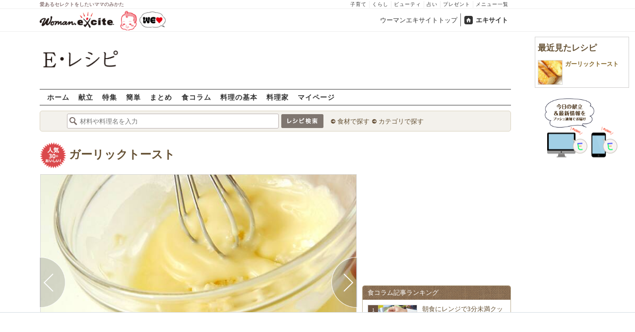

--- FILE ---
content_type: text/html; charset=UTF-8
request_url: https://erecipe.woman.excite.co.jp/detail/process/9004ccddba0ff79ecf5fe9cd603fc5e4/1/
body_size: 16086
content:
<!DOCTYPE html PUBLIC "-//W3C//DTD XHTML 1.0 Transitional//EN" "http://www.w3.org/TR/xhtml1/DTD/xhtml1-transitional.dtd">
<html xmlns="http://www.w3.org/1999/xhtml" xml:lang="ja" lang="ja" dir="ltr" xmlns:og="http://ogp.me/ns#" xmlns:fb="http://ogp.me/ns/fb#">
<head>
<link rel="preconnect" href="https://stats.g.doubleclick.net">
<link rel="preconnect" href="https://www.googletagmanager.com">
<link rel="preconnect" href="https://www.google.co.jp">
<link rel="preconnect" href="https://www.google.com">
<link rel="preconnect" href="https://analytics.google.com">
<link rel="preconnect" href="https://s.eximg.jp">
<link rel="preconnect" href="https://imgc.eximg.jp">
<link rel="preconnect" href="https://image.excite.co.jp">
<link rel="preconnect" href="https://flux-cdn.com">
<link rel="preconnect" href="https://www.googletagservices.com">
<meta name="google-site-verification" content="V7by7hcwM4fu5AcYgTDt9_fq2EihTK9dYWayTLEoVzQ" />
<meta name="viewport" content="width=device-width, initial-scale=1, viewport-fit=cover" />
<meta name="y_key" content="3ae18c7f723aee62">
<meta name="verify-v1" content="E6m2/JdTcAsWbl/Rs6LcHA+4NG2iKwN6s5MPvITMN+M=" />
<meta http-equiv="Content-Type" content="text/html; charset=UTF-8" />
<title>ガーリックトーストの作り方（下準備1）/2003.04.14公開のレシピです。 - E・レシピ</title>
<meta name="description" content="ガーリックトーストの作り方詳細ページです（下準備1）。[洋食/ピザ・サンドイッチ]2003.04.14公開のレシピです。" />
<meta name="keywords" content="ガーリックトースト,フランスパン,作り方,レシピ,簡単,おいしい,E・レシピ" />
<meta name="referrer" content="unsafe-url">
<meta property="fb:app_id" content="181133748713176">
<meta property="fb:pages" content="180154608775002" />
<meta name="p:domain_verify" content="07b2bf0e60cd291657fd0c8c80b08bf9" />
<link media="screen" href="https://image.excite.co.jp/jp/erecipe/css/main.min.css?1751966750" rel="stylesheet" type="text/css">
<link media="screen" href="//image.excite.co.jp/jp/erecipe/css/jquery-ui-1.10.3.custom.min.css" rel="stylesheet" type="text/css">
<link rel="manifest" href="/manifest.json"/>
<script async type="text/javascript" src="/app.js?1751966750"></script>
<script>
var googletag = googletag || {};
googletag.cmd = googletag.cmd || [];
</script>
<script src="https://image.excite.co.jp/jp/ox/gpt/display/pc/erecipe/pc_erecipe_interstitial.js"></script>
<script src="//image.excite.co.jp/jp/ox/gpt/pc_erecipe.js"></script>
<link rel="stylesheet" href="https://image.excite.co.jp/jp/ox/gpt/erecipe.css">
<script type="text/javascript">
                    var bear_loading = new Array("loading", "<img src=https://image.excite.co.jp/jp/erecipe/bear/image/loading.gif>");
                    var bear_sign = new Array("<span style='color:red; font-size:10px'>*</span>");
                </script>
<link rel="shortcut icon" href="https://image.excite.co.jp/jp/recipe/pc/favicon/favicon.ico" />
<link rel="alternate" media="only screen and (max-width: 640px)" href="https://erecipe.woman.excite.co.jp/sp/detail/process/9004ccddba0ff79ecf5fe9cd603fc5e4/1/" />
<style type="text/css">
.ad-aside-billboard,
.ad-aside-rectangle {
margin: 10px 0;
text-align: center;
display: flex;
justify-content: space-evenly;
align-items: center;
}
.ad-aside-billboard {
height: 180px;
min-height: 180px;
}
.ad-aside-rectangle {
min-height: 280px;
}
.ad-aside_other_infeed {
min-height: 102px;
margin-bottom: 20px;
}
.ad-aside_newrecipe_infeed,
.ad-aside_newcolumn_infeed {
display: flex;
align-items: center;
min-height: 84px;
background: url(https://s.eximg.jp/woman/jp/woman/img/common/noad.png) center center/15% auto no-repeat;
}
.ad-aside_newrecipe_infeed > div,
.ad-aside_newcolumn_infeed > div {
width: 100%;
}
.ad-aside_newcolumn_infeed,
.ad-aside_newrecipe_infeed {
margin-bottom: var(--def-space);
}
.gpt_pc_erecipe_mainecolumn_rec_wrap {
display: flex;
justify-content: space-evenly;
width: 100%;
}
#gpt_pc_erecipe_overlay {
display: none;
position: fixed;
bottom: 0;
left: 0;
right: 0;
z-index: 100;
overflow: hidden;
background-color: #fff;
border-top: 1px solid #d6dee5;
width: 100%;
height: 90px;
}
#aniBox {
max-height: 280px;
}
</style>
<link rel="canonical" href="https://erecipe.woman.excite.co.jp/detail/process/9004ccddba0ff79ecf5fe9cd603fc5e4/1/" />
<meta name="robots" content="noindex,nofollow" />
<script>(function(w,d,s,l,i){w[l]=w[l]||[];w[l].push({'gtm.start':
new Date().getTime(),event:'gtm.js'});var f=d.getElementsByTagName(s)[0],
j=d.createElement(s),dl=l!='dataLayer'?'&l='+l:'';j.async=true;j.src=
'https://www.googletagmanager.com/gtm.js?id='+i+dl;f.parentNode.insertBefore(j,f);
})(window,document,'script','dataLayer','GTM-T6RBMCD');</script>
<script async src="https://www.googletagmanager.com/gtag/js?id=G-EMKETDG1HE"></script>
<script>
window.dataLayer = window.dataLayer || [];
function gtag(){dataLayer.push(arguments);}
gtag('js', new Date());
var ga4Params = {
'user_status': 'Eレシピ/未ログイン',
};
var pathnameMatch = location.pathname.match('^(?:\/sp)?(/[a-zA-Z\-_]*/)');
ga4Params.content_group = pathnameMatch !== null && pathnameMatch[1] !== null ? pathnameMatch[1] : '/';
gtag('config', 'G-EMKETDG1HE', ga4Params);
var sendEvent = function (category, action, label) {
gtag('event', action, {'event_category': category, 'event_label': label});
};
var logEvent = function (eventName, eventParams) {
gtag('event', eventName, eventParams);
};
var sendImpression = function (category, action, label) {
if (category === undefined || action === undefined || label === undefined) {
return;
}
gtag('event', action, {'event_category': category, 'event_label': label, 'non_interaction': true});
};
</script>
</head>
<body>
<noscript><iframe src="https://www.googletagmanager.com/ns.html?id=GTM-T6RBMCD"
height="0" width="0" style="display:none;visibility:hidden"></iframe></noscript>
<!--wrap-->
<div id="wrap">
<div id="headerwrapper">
<div id="header_line">
<div class="header_inner_width">
<span>愛あるセレクトをしたいママのみかた</span>
<ul id="service_link">
<li><a href="https://woman.excite.co.jp/child/" onclick="sendEvent('PC_Header', 'Upperlinks', '子育て');">子育て</a></li>
<li><a href="https://woman.excite.co.jp/lifestyle/" onclick="sendEvent('PC_Header', 'Upperlinks', 'くらし');">くらし</a></li>
<li><a href="https://woman.excite.co.jp/beauty/" onclick="sendEvent('PC_Header', 'Upperlinks', 'ビューティ');">ビューティ</a></li>
<li><a href="https://fortune.woman.excite.co.jp" onclick="sendEvent('PC_Header', 'Upperlinks', '占い');">占い</a></li>
<li><a href="https://woman.excite.co.jp/present/" onclick="sendEvent('PC_Header', 'Upperlinks', 'プレゼント');">プレゼント</a></li>
<li><a href="https://woman.excite.co.jp/sitemap/" onclick="sendEvent('PC_Header', 'Upperlinks', 'メニュー一覧');">メニュー一覧</a></li>
</ul>
</div>
</div>
<div id="header">
<div id="common_header">
<a href="https://woman.excite.co.jp/" id="logo"><img src="//image.excite.co.jp/jp/woman/110829/header/header_logo_content.gif" alt="ウーマンエキサイト - woman.excite -" width="150" border="0" class=""></a><a href="https://woman.excite.co.jp/welovebaby/" style="display:block;position:absolute;left:160px;top:3px" onclick="sendEvent('PC_Header', 'WeLove_Logo', 'Link');"><img src="//s.eximg.jp/woman/jp/welove/img/welove_link.png" alt="「WEラブ赤ちゃん」プロジェクト" height="40px"></a>
<ul id="exControl">
<li><a href="https://woman.excite.co.jp/">ウーマンエキサイトトップ</a></li>
<li class="home"><a href="https://www.excite.co.jp">エキサイト</a></li>
</ul>
</div>
</div>
</div>            </div>
<div id="subservicelogo_wrap">
<a href="/" class="serviceLogo"><img src="https://image.excite.co.jp/jp/erecipe/erecipe_2016.png" alt="Ｅ・レシピ" height="34" /></a>
<div class="fR">
<div id="gpt_pc_erecipe_banner">
</div>
</div>
</div>
<div id="subnavi" class="ovH">
<ul>
<li><a href="/" >ホーム</a></li>
<li>
<a href="/menu/" >献立</a>
</li>
<li>
<a href="/features/" >特集</a>
</li>
<li>
<a href="/easy/" >簡単</a>
</li>
<li>
<a href="/matome/" >まとめ</a>
</li>
<li>
<a href="/article/" >食コラム</a>
</li>
<li>
<a href="/basic/" >料理の基本</a>
</li>
<li>
<a href="/profile/" >料理家</a>
</li>
<li>
<a href="/my/" >マイページ</a>
</li>
</ul>
</div>
<!--search_sub-->
<div id="search_sub_wrap">
<div id="search_sub" >
<div class="srcbox">
<div class="fL">
<form action="/search/" method="get" name="headerForm" onSubmit="return searchRecipeHeaderForm(document.headerForm, document.form);">
<input type="text" id="header_search_word" name="word"  placeholder="材料や料理名を入力" class="search_word" autocomplete="off">
<input name="submit" value="レシピ検索" type="image" src="https://image.excite.co.jp/jp/erecipe/search_btn_amu.png" />
</form>
</div>
<div class="fL">
<ul id="sch_inner">
<li><a href="/food/" onclick="sendEvent('common', 'searchbox', 'material');">食材で探す</a></li>
<li><a href="/category/" onclick="sendEvent('common', 'searchbox', 'conditions');">カテゴリで探す</a></li>
</ul>
</div>
</div>
</div>
</div>
<div id="content">
<div id="main">
<div id="recipe_detail">
<div id="detail-process-title">
<div class="detail-title__oishiilevel">
<span id="oishii500" class="oishiilv ov500 fl sprite mR5" style="display: none;">殿堂 500+ おいしい！</span>
<span id="oishii100" class="oishiilv ov100 fl sprite mR5" style="display: none;">絶品 100+ おいしい！</span>
<span id="oishii30"  class="oishiilv ov30  fl sprite mR5" style="display: block;">人気 30+ おいしい！</span>
<span id="oishii10"  class="oishiilv ov10  fl sprite mR5" style="display: none;">太鼓判 10+ おいしい！</span>
</div>
<h1 class="detail-title__title"><a href="/detail/9004ccddba0ff79ecf5fe9cd603fc5e4.html" onclick="sendEvent('Pc_Detail_Process', 'back_recipe_detail_title', '9004ccddba0ff79ecf5fe9cd603fc5e4');">ガーリックトースト</a></h1>
</div>
<div id="view" class="tac posrltv">
<img src="https://imgc.eximg.jp/i=https%253A%252F%252Fimage.excite.co.jp%252Fjp%252Ferecipe%252Frecipe_thumb%252F9%252F0%252F9004ccddba0ff79ecf5fe9cd603fc5e4%252Fprocess%252F0%252F1%252F1%252Fh%252F600%252Febb638cb390ac5bdf1d40c964aaf8ec0.jpeg&small=638&quality=70&type=jpeg" alt="ガーリックトーストの作り方の手順1" class="recipeimg" width="638">
<div class="mT10 clear Mdoverlaynavi">
<a href="/detail/process/9004ccddba0ff79ecf5fe9cd603fc5e4/"
onclick="sendEvent('Pc_Detail_Process', 'previous_process', '9004ccddba0ff79ecf5fe9cd603fc5e4-1');"
class="mdfprev mdfcntbtn sprite">
</a>
<a href="/detail/process/9004ccddba0ff79ecf5fe9cd603fc5e4/2/"
onclick="sendEvent('Pc_Detail_Process', 'next_process', '9004ccddba0ff79ecf5fe9cd603fc5e4-1');"
class="mdfnext mdfcntbtn sprite">
</a>
</div>
</div>
<div id="instrListBox" class="brdrbox mT10">
<div class="bigger remark mB5">下準備1</div>
<div class="big mB10">＜ガーリックバター＞を作る。バターは常温に出して柔らかくし、おろしニンニクをよく混ぜ合わせる。</div>
</div>
<div class="mT10">
<div class="dispinbl posrltv brdrbox mdfprocess_navi">
<a href="/detail/process/9004ccddba0ff79ecf5fe9cd603fc5e4/"
onclick="sendEvent('Pc_Detail_Process', 'thumbnail', '9004ccddba0ff79ecf5fe9cd603fc5e4');">
<img src="https://imgc.eximg.jp/i=https%253A%252F%252Fimage.excite.co.jp%252Fjp%252Ferecipe%252Frecipe_thumb%252F9%252F0%252F9004ccddba0ff79ecf5fe9cd603fc5e4%252Fh%252F600%252F93132d324895ee94ce276ef522c9f664.jpeg&small=100&quality=70&type=jpeg"
alt="ガーリックトーストの作り方の手順"
class="inline">
</div>
<div class="dispinbl posrltv currentProcessLabelBorder mdfprocess_navi">
<a href="/detail/process/9004ccddba0ff79ecf5fe9cd603fc5e4/1/"
onclick="sendEvent('Pc_Detail_Process', 'thumbnail', '9004ccddba0ff79ecf5fe9cd603fc5e4-1');">
<img src="https://imgc.eximg.jp/i=https%253A%252F%252Fimage.excite.co.jp%252Fjp%252Ferecipe%252Frecipe_thumb%252F9%252F0%252F9004ccddba0ff79ecf5fe9cd603fc5e4%252Fprocess%252F0%252F1%252F1%252Fh%252F600%252Febb638cb390ac5bdf1d40c964aaf8ec0.jpeg&small=100&quality=70&type=jpeg"
alt="ガーリックトーストの作り方の手順1"
class="inline">
<span class="Mdcontentslabel onthmb currentProcessLabel">1</span>
</a>
</div>
<div class="dispinbl posrltv brdrbox mdfprocess_navi">
<a href="/detail/process/9004ccddba0ff79ecf5fe9cd603fc5e4/2/"
onclick="sendEvent('Pc_Detail_Process', 'thumbnail', '9004ccddba0ff79ecf5fe9cd603fc5e4-2');">
<img src="https://imgc.eximg.jp/i=https%253A%252F%252Fimage.excite.co.jp%252Fjp%252Ferecipe%252Fprocess_noimage.png&small=110&quality=70&type=png" alt="No Image" class="inline" height="65">
<span class="Mdcontentslabel onthmb ">2</span>
</a>
</div>
<div class="dispinbl posrltv brdrbox mdfprocess_navi">
<a href="/detail/process/9004ccddba0ff79ecf5fe9cd603fc5e4/3/"
onclick="sendEvent('Pc_Detail_Process', 'thumbnail', '9004ccddba0ff79ecf5fe9cd603fc5e4-3');">
<img src="https://imgc.eximg.jp/i=https%253A%252F%252Fimage.excite.co.jp%252Fjp%252Ferecipe%252Frecipe_thumb%252F9%252F0%252F9004ccddba0ff79ecf5fe9cd603fc5e4%252Fprocess%252F1%252F1%252F1%252Fh%252F600%252Ffbed98d7359abd824081eb1e95e9ed93.jpeg&small=100&quality=70&type=jpeg"
alt="ガーリックトーストの作り方の手順3"
class="inline">
<span class="Mdcontentslabel onthmb ">3</span>
</a>
</div>
</div>
<a href="/detail/9004ccddba0ff79ecf5fe9cd603fc5e4.html" onclick="sendEvent('Pc_Detail_Process', 'back_recipe_detail', '9004ccddba0ff79ecf5fe9cd603fc5e4');" class="mT10 tintbtn mB10">
レシピ詳細に戻る
</a>
<div class="brdrbox mT10">
<h3 class="bigger mT10 mL10 remark">関連キーワードからレシピを探す</h3>
<ul class="p10">
<li class="dispin reverse">
<a href="/food/cereal/p_cereal/792/"
onclick="sendEvent('detail', 'relatedkeyword', 'フランスパン');"
class="mR10">
フランスパン
</a>
</li>
<li class="dispin reverse">
<a href="/food/egg_milk/dairy_products/497/"
onclick="sendEvent('detail', 'relatedkeyword', 'バター');"
class="mR10">
バター
</a>
</li>
<li class="dispin reverse">
<a href="/food/vegetable/yasai/170/"
onclick="sendEvent('detail', 'relatedkeyword', 'ニンニク');"
class="mR10">
ニンニク
</a>
</li>
</ul>
</div>
<div class="brdrbox mT10 pB10">
<h3 class="bigger mT10 mL10 remark">「ガーリックトースト」の関連レシピ</h3>
<ul class="tilelist col5 pT10">
<li>
<a href="/detail/098beeca764c89914f93887ae8aeebf0.html" onclick="sendEvent('Pc_Detail_Process', 'relatedleft', 'ガーリックトースト');" class="recipename">
<span class="thmbwrap dispbl recipeimg mB5">
<img class="lazy" src="https://image.excite.co.jp/jp/erecipe/place-hold.gif" data-src="https://image.excite.co.jp/feed/erecipe/recipe/0/9/098beeca764c89914f93887ae8aeebf0/180/7ba132d060c3dff1587a6ef59a773a7c.jpeg" alt="ガーリックトースト" border="0">
</span>
ガーリックトースト
</a>
</li>
<li>
<a href="/detail/09e6e8635a8d7a125752deb132b3f78e.html" onclick="sendEvent('Pc_Detail_Process', 'relatedleft', 'ガーリックトースト');" class="recipename">
<span class="thmbwrap dispbl recipeimg mB5">
<img class="lazy" src="https://image.excite.co.jp/jp/erecipe/place-hold.gif" data-src="https://image.excite.co.jp/feed/erecipe/recipe/0/9/09e6e8635a8d7a125752deb132b3f78e/180/f582d905bec872f58f0278a2fd4d15d8.jpeg" alt="ガーリックトースト" border="0">
</span>
ガーリックトースト
</a>
</li>
<li>
<a href="/detail/0b8fc79f09bc456d9d2bdd24e2e97669.html" onclick="sendEvent('Pc_Detail_Process', 'relatedleft', 'ガーリックトースト');" class="recipename">
<span class="thmbwrap dispbl recipeimg mB5">
<img class="lazy" src="https://image.excite.co.jp/jp/erecipe/place-hold.gif" data-src="https://image.excite.co.jp/feed/erecipe/recipe/0/b/0b8fc79f09bc456d9d2bdd24e2e97669/180/b91840d8280df1819dc7f6a8ea87def7.jpeg" alt="ガーリックトースト" border="0">
</span>
ガーリックトースト
</a>
</li>
<li>
<a href="/detail/0df11d7f0bb930344aecdb28cb861afa.html" onclick="sendEvent('Pc_Detail_Process', 'relatedleft', 'ガーリックトースト');" class="recipename">
<span class="thmbwrap dispbl recipeimg mB5">
<img class="lazy" src="https://image.excite.co.jp/jp/erecipe/place-hold.gif" data-src="https://image.excite.co.jp/feed/erecipe/recipe/0/d/0df11d7f0bb930344aecdb28cb861afa/180/1a2f711a6cb3211b57e5691796f449b0.jpeg" alt="ガーリックトースト" border="0">
</span>
ガーリックトースト
</a>
</li>
<li>
<a href="/detail/177c341a5022565798de58fa0d725ba4.html" onclick="sendEvent('Pc_Detail_Process', 'relatedleft', 'ガーリックトースト');" class="recipename">
<span class="thmbwrap dispbl recipeimg mB5">
<img class="lazy" src="https://image.excite.co.jp/jp/erecipe/place-hold.gif" data-src="https://image.excite.co.jp/feed/erecipe/recipe/1/7/177c341a5022565798de58fa0d725ba4/180/1504bde36b6e66e8b74d8e64af463ee6.jpeg" alt="ガーリックトースト" border="0">
</span>
ガーリックトースト
</a>
</li>
</ul>
</div>
<div class="brdrbox mT10 pB10 ovH">
<div class="bigger mT10 mL10 remark">「フランスパン」を使ったその他のレシピ</div>
<ul class="tilelist col5 pT10">
<li>
<a href="/detail/27d688b3e854e1ec574a9cbc572a7440.html" onclick="sendEvent('Pc_Detail_Process', 'relatedleft_main_material_recipe', 'きのことウインナーのアヒージョ');" class="recipename">
<span class="thmbwrap dispbl recipeimg mB5">
<img class="lazy" src="https://image.excite.co.jp/jp/erecipe/place-hold.gif" data-src="https://imgc.eximg.jp/i=https%253A%252F%252Fimage.excite.co.jp%252Fjp%252Ferecipe%252Frecipe_thumb%252F2%252F7%252F27d688b3e854e1ec574a9cbc572a7440%252Fh%252F600%252F6fcd1166c901ed90c10f3bc0ad2beb45.jpeg&small=200&quality=70&type=jpeg" alt="きのことウインナーのアヒージョ" border="0">
</span>
きのことウインナーのアヒージョ
</a>
</li>
<li>
<a href="/detail/51f5878b54c521bbfea747a0b9f40745.html" onclick="sendEvent('Pc_Detail_Process', 'relatedleft_main_material_recipe', 'フランスパンをおしゃれにアレンジ 簡単朝食プレート by金丸 利恵さん');" class="recipename">
<span class="thmbwrap dispbl recipeimg mB5">
<img class="lazy" src="https://image.excite.co.jp/jp/erecipe/place-hold.gif" data-src="https://imgc.eximg.jp/i=https%253A%252F%252Fimage.excite.co.jp%252Fjp%252Ferecipe%252Frecipe_thumb%252F5%252F1%252F51f5878b54c521bbfea747a0b9f40745%252Fh%252F800%252Fc9ef609b14e7d99d2092311fc5119079.jpeg&small=200&quality=70&type=jpeg" alt="フランスパンをおしゃれにアレンジ 簡単朝食プレート by金丸 利恵さん" border="0">
</span>
フランスパンをおしゃれにアレンジ 簡単朝食プレート by金丸 利恵さん
</a>
</li>
<li>
<a href="/detail/e313419c8748926d50af2bd238a204b5.html" onclick="sendEvent('Pc_Detail_Process', 'relatedleft_main_material_recipe', '炒めキャベツのオープンサンド');" class="recipename">
<span class="thmbwrap dispbl recipeimg mB5">
<img class="lazy" src="https://image.excite.co.jp/jp/erecipe/place-hold.gif" data-src="https://imgc.eximg.jp/i=https%253A%252F%252Fimage.excite.co.jp%252Fjp%252Ferecipe%252Frecipe_thumb%252Fe%252F3%252Fe313419c8748926d50af2bd238a204b5%252Fh%252F800%252F73594ac5e96a729f21c201fa0967f12a.jpeg&small=200&quality=70&type=jpeg" alt="炒めキャベツのオープンサンド" border="0">
</span>
炒めキャベツのオープンサンド
</a>
</li>
<li>
<a href="/detail/68bcbe92ee75465dc1e04ad0b1f0a72d.html" onclick="sendEvent('Pc_Detail_Process', 'relatedleft_main_material_recipe', 'トマトオニオンスープ');" class="recipename">
<span class="thmbwrap dispbl recipeimg mB5">
<img class="lazy" src="https://image.excite.co.jp/jp/erecipe/place-hold.gif" data-src="https://imgc.eximg.jp/i=https%253A%252F%252Fimage.excite.co.jp%252Fjp%252Ferecipe%252Frecipe_thumb%252F6%252F8%252F68bcbe92ee75465dc1e04ad0b1f0a72d%252Fh%252F800%252F2a803fd4f5a17dcd42b255e2f33d01ea.jpeg&small=200&quality=70&type=jpeg" alt="トマトオニオンスープ" border="0">
</span>
トマトオニオンスープ
</a>
</li>
<li>
<a href="/detail/e916288cbab74230b92487ffcc3bf9a9.html" onclick="sendEvent('Pc_Detail_Process', 'relatedleft_main_material_recipe', 'しょうゆガーリックトースト');" class="recipename">
<span class="thmbwrap dispbl recipeimg mB5">
<img class="lazy" src="https://image.excite.co.jp/jp/erecipe/place-hold.gif" data-src="https://imgc.eximg.jp/i=https%253A%252F%252Fimage.excite.co.jp%252Fjp%252Ferecipe%252Frecipe_thumb%252Fe%252F9%252Fe916288cbab74230b92487ffcc3bf9a9%252Fh%252F800%252F59250deec469a6902dec4ea9cb736d24.jpeg&small=200&quality=70&type=jpeg" alt="しょうゆガーリックトースト" border="0">
</span>
しょうゆガーリックトースト
</a>
</li>
<li>
<a href="/detail/ab0eba178dc3e4f194cb1b38539b50f2.html" onclick="sendEvent('Pc_Detail_Process', 'relatedleft_main_material_recipe', 'サツマイモ入りココナッツカレー');" class="recipename">
<span class="thmbwrap dispbl recipeimg mB5">
<img class="lazy" src="https://image.excite.co.jp/jp/erecipe/place-hold.gif" data-src="https://imgc.eximg.jp/i=https%253A%252F%252Fimage.excite.co.jp%252Fjp%252Ferecipe%252Frecipe_thumb%252Fa%252Fb%252Fab0eba178dc3e4f194cb1b38539b50f2%252Fh%252F800%252Fe1f8bfe7e9ec9ad9a897e067cbc0bcb9.jpeg&small=200&quality=70&type=jpeg" alt="サツマイモ入りココナッツカレー" border="0">
</span>
サツマイモ入りココナッツカレー
</a>
</li>
<li>
<a href="/detail/b2d162167ef078a51d2329313eaa65b1.html" onclick="sendEvent('Pc_Detail_Process', 'relatedleft_main_material_recipe', 'カキとキノコのホイル焼きの献立');" class="recipename">
<span class="thmbwrap dispbl recipeimg mB5">
<img class="lazy" src="https://image.excite.co.jp/jp/erecipe/place-hold.gif" data-src="https://imgc.eximg.jp/i=https%253A%252F%252Fimage.excite.co.jp%252Fjp%252Ferecipe%252Frecipe_thumb%252Fb%252F2%252Fb2d162167ef078a51d2329313eaa65b1%252Fh%252F800%252Fdc356b6e4c95d84a201b0894ec47feda.jpeg&small=200&quality=70&type=jpeg" alt="カキとキノコのホイル焼きの献立" border="0">
</span>
カキとキノコのホイル焼きの献立
</a>
</li>
<li>
<a href="/detail/8f6fc845731cbc284f1bf02d79bda970.html" onclick="sendEvent('Pc_Detail_Process', 'relatedleft_main_material_recipe', 'フランスパンピザ');" class="recipename">
<span class="thmbwrap dispbl recipeimg mB5">
<img class="lazy" src="https://image.excite.co.jp/jp/erecipe/place-hold.gif" data-src="https://imgc.eximg.jp/i=https%253A%252F%252Fimage.excite.co.jp%252Fjp%252Ferecipe%252Frecipe_thumb%252F8%252Ff%252F8f6fc845731cbc284f1bf02d79bda970%252Fh%252F800%252F2a9e42b785c1980965ce29b76c43f5e8.jpeg&small=200&quality=70&type=jpeg" alt="フランスパンピザ" border="0">
</span>
フランスパンピザ
</a>
</li>
<li>
<a href="/detail/c29e8ffcc2add44e0aac25bd2142dd4a.html" onclick="sendEvent('Pc_Detail_Process', 'relatedleft_main_material_recipe', 'キャラメルラスク');" class="recipename">
<span class="thmbwrap dispbl recipeimg mB5">
<img class="lazy" src="https://image.excite.co.jp/jp/erecipe/place-hold.gif" data-src="https://imgc.eximg.jp/i=https%253A%252F%252Fimage.excite.co.jp%252Fjp%252Ferecipe%252Frecipe_thumb%252Fc%252F2%252Fc29e8ffcc2add44e0aac25bd2142dd4a%252Fh%252F800%252F75b4e208ecec066fee8967f03de47a0b.jpeg&small=200&quality=70&type=jpeg" alt="キャラメルラスク" border="0">
</span>
キャラメルラスク
</a>
</li>
<li>
<a href="/detail/1cf7564af5bce11aa02a57551650bf73.html" onclick="sendEvent('Pc_Detail_Process', 'relatedleft_main_material_recipe', '鶏肉のプチトマト煮込みの献立');" class="recipename">
<span class="thmbwrap dispbl recipeimg mB5">
<img class="lazy" src="https://image.excite.co.jp/jp/erecipe/place-hold.gif" data-src="https://imgc.eximg.jp/i=https%253A%252F%252Fimage.excite.co.jp%252Fjp%252Ferecipe%252Frecipe_thumb%252F1%252Fc%252F1cf7564af5bce11aa02a57551650bf73%252Fh%252F800%252Fc1c598b9497517b54b29ca9fba0b3e00.jpeg&small=200&quality=70&type=jpeg" alt="鶏肉のプチトマト煮込みの献立" border="0">
</span>
鶏肉のプチトマト煮込みの献立
</a>
</li>
</ul>
<a href="/food/cereal/p_cereal/792/" class="fR mark mT10 mR10 mB10" onclick="sendEvent('Pc_Detail_Process', 'relation_new_main_material_recipe_more');">もっと見る</a>
</div>
<div class="mT10">
<div class="ad-aside-rectangle">
<div id="gpt_pc_erecipe_footer_left"></div>
<div id="gpt_pc_erecipe_footer_right"></div>
</div>
</div>
<div class="recentRecipes brdrbox mT10 pB10 ovH">
<div class="bigger mT10 mL10 remark">最近見たレシピ</div>
<ul class="tilelist col5 pT10"></ul>
<a href="/my/recent/" class="fR mark mT10 mR10 mB10">最近見たレシピの一覧</a>
</div>
<script>
var recent = new Object();
recent.recipeId = '9004ccddba0ff79ecf5fe9cd603fc5e4';
recent.recipeName = 'ガーリックトースト';
recent.recipeImage = '/recipe_thumb/9/0/9004ccddba0ff79ecf5fe9cd603fc5e4/h/600/93132d324895ee94ce276ef522c9f664.jpeg';
recent.maxNum = 10;
recent.type = 'list';
</script>
<!--Zone : Excite - JP - PB - Nativetag Recipe - 600x200 (486814)-->
<script type='text/javascript' src='//static.criteo.net/js/ld/publishertag.js'></script>
<div id='crt-486814'></div>
<script type='text/javascript'>
   var crt_486814_layout = {"version":"1.0","configuration":{"rowCount":1,"columnCount":5,"border":{"top":0,"left":0,"bottom":0,"right":0},"borderColor":"#CCCCCC","rowSeparatorsHeight":1,"columnSeparatorsWidth":0,"spacing":6,"padding":{"top":1,"left":1,"bottom":1,"right":1},"productSection":{"imagePosition":"Top","imageSize":50,"imageMargin":{"top":1,"left":1,"bottom":1,"right":1},"textSection":{"title":{"fontSize":14,"alignment":"Left","fontFamily":["Arial","Verdana"],"normal":{"color":"#000000","bold":true,"italic":false,"underlined":false},"onHover":{"color":"#000000","bold":true,"italic":false,"underlined":false},"margin":{"top":1,"left":1,"bottom":1,"right":1}},"cta":{"fontSize":15,"alignment":"Center","fontFamily":["Verdana"],"normal":{"color":"#000000","bold":false,"italic":false,"underlined":false},"onHover":{"color":"#000000","bold":true,"italic":false,"underlined":false},"margin":{"top":1,"left":1,"bottom":1,"right":1}}},"backgroundColor":"#FFFFFF","padding":{"top":1,"left":1,"bottom":1,"right":1}},"runningElement":{"runningType":"Footer","runningBorder":{"top":0,"left":0,"bottom":0,"right":0},"height":14,"backgroundColor":"#FFFFFF","content":{"fontSize":10,"alignment":"Left","fontFamily":["Verdana"],"normal":{"color":"#000000","bold":false,"italic":false,"underlined":false},"onHover":{"color":"#000000","bold":false,"italic":false,"underlined":false},"margin":{"top":1,"left":0,"bottom":1,"right":1}},"staticText":""}}};
Criteo.DisplayAd(
   {'zoneid' : 486814,
    'containerid' : 'crt-486814',
    'layout' : crt_486814_layout,
   'passbackCode' : function(){
   document.getElementById('crt-486814').style.display = 'none'; }
    });
</script>
</div>
</div>
<!-- 右カラム-->
<div id="sub">
<div class="ad01" >
<div class="ad-aside-rectangle">
<div id="gpt_pc_erecipe_1st_rectangle">
</div>
</div>
</div>
<div class="relate mT10 mB10">
<div class="brown_header">食コラム記事ランキング</div>
<ul class="thmblist">
<li class="rcpnm">
<a href="/article/AngersWeb_c26011603/" class="imgBox">
<div class="thmbwrap posrltv">
<img class="lazy recipeimg" src="https://image.excite.co.jp/jp/erecipe/place-hold.gif"
data-src="https://imgc.eximg.jp/i=https%253A%252F%252Fs.eximg.jp%252Fexpub%252Ffeed%252FAngersWeb%252F2026%252FAngersWeb_c26011603%252FAngersWeb_c26011603_cd616ff43cdfe83620bc_1.jpg&small=115&quality=70&type=jpg" alt="朝食にレンジで3分未満クッキング！忙しい朝もパパッと作れる簡単ホットサンド[PR]" width="115">
<span class="rankingbadge posabsl">1</span>
</div>
朝食にレンジで3分未満クッキング！忙しい朝もパパッと作れる簡単ホット…            </a>
</li>
<li class="rcpnm">
<a href="/article/Woman_erecipe_menu-2026-01-19/" class="imgBox">
<div class="thmbwrap posrltv">
<img class="lazy recipeimg" src="https://image.excite.co.jp/jp/erecipe/place-hold.gif"
data-src="https://imgc.eximg.jp/i=https%253A%252F%252Fs.eximg.jp%252Fexpub%252Ffeed%252FWoman_erecipe%252F2026%252FWoman_erecipe_menu-2026-01-19%252FWoman_erecipe_menu-2026-01-19_686eb2d9c63ef7643c8f_1.jpeg&small=115&quality=70&type=jpeg" alt="【今日の献立】2026年1月19日(月)「ピェンロー鍋」" width="115">
<span class="rankingbadge posabsl">2</span>
</div>
【今日の献立】2026年1月19日(月)「ピェンロー鍋」            </a>
</li>
<li class="rcpnm">
<a href="/article/E1767700150459/" class="imgBox">
<div class="thmbwrap posrltv">
<img class="lazy recipeimg" src="https://image.excite.co.jp/jp/erecipe/place-hold.gif"
data-src="https://imgc.eximg.jp/i=https%253A%252F%252Fs.eximg.jp%252Fexpub%252Ffeed%252FORIGINAL%252F9999%252FE1767700150459%252F202601062101291.jpeg&small=115&quality=70&type=jpeg" alt="大根をおいしく使い切る！簡単な漬物レシピ8選〜作り置きで正月太りもやさしくリセット" width="115">
<span class="rankingbadge posabsl">3</span>
</div>
大根をおいしく使い切る！簡単な漬物レシピ8選〜作り置きで正月太りもや…            </a>
</li>
<li class="rcpnm">
<a href="/article/E1761562658459/" class="imgBox">
<div class="thmbwrap posrltv">
<img class="lazy recipeimg" src="https://image.excite.co.jp/jp/erecipe/place-hold.gif"
data-src="https://imgc.eximg.jp/i=https%253A%252F%252Fs.eximg.jp%252Fexpub%252Ffeed%252FORIGINAL%252F9999%252FE1761562658459%252F20251104093411001.jpg&small=115&quality=70&type=jpg" alt="「これなら食べられる！」春菊が主役の簡単レシピ8選〜15分以内の調理で忙しい日も大助かり！" width="115">
<span class="rankingbadge posabsl">4</span>
</div>
「これなら食べられる！」春菊が主役の簡単レシピ8選〜15分以内の調理…            </a>
</li>
<li class="rcpnm">
<a href="/article/E1768294890479/" class="imgBox">
<div class="thmbwrap posrltv">
<img class="lazy recipeimg" src="https://image.excite.co.jp/jp/erecipe/place-hold.gif"
data-src="https://imgc.eximg.jp/i=https%253A%252F%252Fs.eximg.jp%252Fexpub%252Ffeed%252FORIGINAL%252F9999%252FE1768294890479%252F20260114144636001.jpg&small=115&quality=70&type=jpg" alt="【今が食べどき】脂がのった寒ブリを堪能！人気レシピ3選＆「嫁ブリ」に見る食文化も深掘り" width="115">
<span class="rankingbadge posabsl">5</span>
</div>
【今が食べどき】脂がのった寒ブリを堪能！人気レシピ3選＆「嫁ブリ」に…            </a>
</li>
</ul>
</div>
<div class="mT10">
<div class="ad-aside-rectangle">
<div id="gpt_pc_erecipe_2nd_rectangle" class="ad-aside-rectangle">
</div>
</div>
</div>
<div class="relate mT10 mB10" style="height:320px;">
<div class="brown_header">最新のおいしい！</div>
<ul class="thmblist">
<div id="slider">
<li>
<a onclick="sendEvent('detail', 'timeline_oishii', 'オムそば');" href="/detail/9adb8c92c785cf36049f7898336b84bf.html" class="recipename">
<span class="thmbwrapright"><img class="lazy" src="https://image.excite.co.jp/jp/erecipe/place-hold.gif" data-src="https://imgc.eximg.jp/i=https%253A%252F%252Fimage.excite.co.jp%252Fjp%252Ferecipe%252Frecipe_thumb%252F9%252Fa%252F9adb8c92c785cf36049f7898336b84bf%252Fh%252F800%252F4f96cb004ea0d1ebca2e64a2eec6421c.jpeg&small=240&quality=70&type=jpeg" alt="オムそば" width="115"></span>
オムそば</a> がおいしい！<br />
<p class="smaller" style="color:#A0A0A0">
ゲストさん
13:07
</p>
</li>
<li>
<a onclick="sendEvent('detail', 'timeline_oishii', '白菜が余ったらコレ！とろとろ白菜のチーズ炒め');" href="/detail/fbe578687535cd37d3ed842a07eece4f.html" class="recipename">
<span class="thmbwrapright"><img class="lazy" src="https://image.excite.co.jp/jp/erecipe/place-hold.gif" data-src="https://imgc.eximg.jp/i=https%253A%252F%252Fimage.excite.co.jp%252Fjp%252Ferecipe%252Frecipe%252Ff%252Fb%252Ffbe578687535cd37d3ed842a07eece4f%252Fff68774553a44b4af72e804438ca7303.jpeg&small=240&quality=70&type=jpeg" alt="白菜が余ったらコレ！とろとろ白菜のチーズ炒め" width="115"></span>
白菜が余ったらコレ！とろとろ白菜のチーズ炒め</a> がおいしい！<br />
<p class="smaller" style="color:#A0A0A0">
ゲストさん
12:23
</p>
</li>
<li>
<a onclick="sendEvent('detail', 'timeline_oishii', '5分で簡単ニラ玉スープ ふわとろ感がおいしい by山下 和美さん');" href="/detail/027da8fdb219eb5c53db6143924da8ea.html" class="recipename">
<span class="thmbwrapright"><img class="lazy" src="https://image.excite.co.jp/jp/erecipe/place-hold.gif" data-src="https://imgc.eximg.jp/i=https%253A%252F%252Fimage.excite.co.jp%252Fjp%252Ferecipe%252Frecipe_thumb%252F0%252F2%252F027da8fdb219eb5c53db6143924da8ea%252Fh%252F800%252Fd948607fced7d0ec158613a13be8a06e.jpeg&small=240&quality=70&type=jpeg" alt="5分で簡単ニラ玉スープ ふわとろ感がおいしい by山下 和美さん" width="115"></span>
5分で簡単ニラ玉スープ ふわとろ感がおいしい by山下 和美さん</a> がおいしい！<br />
<p class="smaller" style="color:#A0A0A0">
ゲストさん
11:20
</p>
</li>
<li>
<a onclick="sendEvent('detail', 'timeline_oishii', 'ホウレン草の白和え');" href="/detail/92c9ebd5476d8c5cbe26643e831977d5.html" class="recipename">
<span class="thmbwrapright"><img class="lazy" src="https://image.excite.co.jp/jp/erecipe/place-hold.gif" data-src="https://imgc.eximg.jp/i=https%253A%252F%252Fimage.excite.co.jp%252Fjp%252Ferecipe%252Frecipe_thumb%252F9%252F2%252F92c9ebd5476d8c5cbe26643e831977d5%252Fh%252F800%252F40f30cd05852a2dbdddea49201d8b6dd.jpeg&small=240&quality=70&type=jpeg" alt="ホウレン草の白和え" width="115"></span>
ホウレン草の白和え</a> がおいしい！<br />
<p class="smaller" style="color:#A0A0A0">
ゲストさん
08:50
</p>
</li>
<li>
<a onclick="sendEvent('detail', 'timeline_oishii', '和スパイス香る卵サンド');" href="/detail/bf125074214aeaaa9e4964bc58a39a44.html" class="recipename">
<span class="thmbwrapright"><img class="lazy" src="https://image.excite.co.jp/jp/erecipe/place-hold.gif" data-src="https://imgc.eximg.jp/i=https%253A%252F%252Fimage.excite.co.jp%252Fjp%252Ferecipe%252Frecipe_thumb%252Fb%252Ff%252Fbf125074214aeaaa9e4964bc58a39a44%252Fh%252F800%252F5e9eacb709191da935f8e0816911fb10.jpeg&small=240&quality=70&type=jpeg" alt="和スパイス香る卵サンド" width="115"></span>
和スパイス香る卵サンド</a> がおいしい！<br />
<p class="smaller" style="color:#A0A0A0">
金ちゃんさん
08:44
</p>
</li>
<li>
<a onclick="sendEvent('detail', 'timeline_oishii', '牛肉のしぐれ煮');" href="/detail/cb037b1c7b6b36871131bfa480987204.html" class="recipename">
<span class="thmbwrapright"><img class="lazy" src="https://image.excite.co.jp/jp/erecipe/place-hold.gif" data-src="https://imgc.eximg.jp/i=https%253A%252F%252Fimage.excite.co.jp%252Fjp%252Ferecipe%252Frecipe%252Fc%252Fb%252Fcb037b1c7b6b36871131bfa480987204%252F66e15b85d4b726e37c7aa8f0c7898e0e.jpeg&small=240&quality=70&type=jpeg" alt="牛肉のしぐれ煮" width="115"></span>
牛肉のしぐれ煮</a> がおいしい！<br />
<p class="smaller" style="color:#A0A0A0">
ゲストさん
06:57
</p>
</li>
<li>
<a onclick="sendEvent('detail', 'timeline_oishii', 'オムそば');" href="/detail/9adb8c92c785cf36049f7898336b84bf.html" class="recipename">
<span class="thmbwrapright"><img class="lazy" src="https://image.excite.co.jp/jp/erecipe/place-hold.gif" data-src="https://imgc.eximg.jp/i=https%253A%252F%252Fimage.excite.co.jp%252Fjp%252Ferecipe%252Frecipe_thumb%252F9%252Fa%252F9adb8c92c785cf36049f7898336b84bf%252Fh%252F800%252F4f96cb004ea0d1ebca2e64a2eec6421c.jpeg&small=240&quality=70&type=jpeg" alt="オムそば" width="115"></span>
オムそば</a> がおいしい！<br />
<p class="smaller" style="color:#A0A0A0">
ドラえごんさん
04:44
</p>
</li>
<li>
<a onclick="sendEvent('detail', 'timeline_oishii', 'チーズポテト');" href="/detail/7ba2f506b1b60201313d4088b0c520f4.html" class="recipename">
<span class="thmbwrapright"><img class="lazy" src="https://image.excite.co.jp/jp/erecipe/place-hold.gif" data-src="https://imgc.eximg.jp/i=https%253A%252F%252Fimage.excite.co.jp%252Fjp%252Ferecipe%252Frecipe_thumb%252F7%252Fb%252F7ba2f506b1b60201313d4088b0c520f4%252Fh%252F800%252Fc52fa77a5b98acbe8af6537c19e88ef9.jpeg&small=240&quality=70&type=jpeg" alt="チーズポテト" width="115"></span>
チーズポテト</a> がおいしい！<br />
<p class="smaller" style="color:#A0A0A0">
ナガイさん
01:05
</p>
</li>
<li>
<a onclick="sendEvent('detail', 'timeline_oishii', 'チーズポテト');" href="/detail/7ba2f506b1b60201313d4088b0c520f4.html" class="recipename">
<span class="thmbwrapright"><img class="lazy" src="https://image.excite.co.jp/jp/erecipe/place-hold.gif" data-src="https://imgc.eximg.jp/i=https%253A%252F%252Fimage.excite.co.jp%252Fjp%252Ferecipe%252Frecipe_thumb%252F7%252Fb%252F7ba2f506b1b60201313d4088b0c520f4%252Fh%252F800%252Fc52fa77a5b98acbe8af6537c19e88ef9.jpeg&small=240&quality=70&type=jpeg" alt="チーズポテト" width="115"></span>
チーズポテト</a> がおいしい！<br />
<p class="smaller" style="color:#A0A0A0">
ゲストさん
00:58
</p>
</li>
<li>
<a onclick="sendEvent('detail', 'timeline_oishii', 'カリフラワーと豆のサラダ');" href="/detail/940be9f2344364d70a384b7969b34e74.html" class="recipename">
<span class="thmbwrapright"><img class="lazy" src="https://image.excite.co.jp/jp/erecipe/place-hold.gif" data-src="https://imgc.eximg.jp/i=https%253A%252F%252Fimage.excite.co.jp%252Fjp%252Ferecipe%252Frecipe_thumb%252F9%252F4%252F940be9f2344364d70a384b7969b34e74%252Fh%252F800%252F0b52cfa7dd3ec3f672c4d12219c5cf7a.jpeg&small=240&quality=70&type=jpeg" alt="カリフラワーと豆のサラダ" width="115"></span>
カリフラワーと豆のサラダ</a> がおいしい！<br />
<p class="smaller" style="color:#A0A0A0">
ゲストさん
00:58
</p>
</li>
<li>
<a onclick="sendEvent('detail', 'timeline_oishii', 'オムそば');" href="/detail/9adb8c92c785cf36049f7898336b84bf.html" class="recipename">
<span class="thmbwrapright"><img class="lazy" src="https://image.excite.co.jp/jp/erecipe/place-hold.gif" data-src="https://imgc.eximg.jp/i=https%253A%252F%252Fimage.excite.co.jp%252Fjp%252Ferecipe%252Frecipe_thumb%252F9%252Fa%252F9adb8c92c785cf36049f7898336b84bf%252Fh%252F800%252F4f96cb004ea0d1ebca2e64a2eec6421c.jpeg&small=240&quality=70&type=jpeg" alt="オムそば" width="115"></span>
オムそば</a> がおいしい！<br />
<p class="smaller" style="color:#A0A0A0">
ゲストさん
00:58
</p>
</li>
<li>
<a onclick="sendEvent('detail', 'timeline_oishii', 'オムそば');" href="/detail/9adb8c92c785cf36049f7898336b84bf.html" class="recipename">
<span class="thmbwrapright"><img class="lazy" src="https://image.excite.co.jp/jp/erecipe/place-hold.gif" data-src="https://imgc.eximg.jp/i=https%253A%252F%252Fimage.excite.co.jp%252Fjp%252Ferecipe%252Frecipe_thumb%252F9%252Fa%252F9adb8c92c785cf36049f7898336b84bf%252Fh%252F800%252F4f96cb004ea0d1ebca2e64a2eec6421c.jpeg&small=240&quality=70&type=jpeg" alt="オムそば" width="115"></span>
オムそば</a> がおいしい！<br />
<p class="smaller" style="color:#A0A0A0">
ひかるやまもとさん
00:56
</p>
</li>
<li>
<a onclick="sendEvent('detail', 'timeline_oishii', 'かき玉スープ');" href="/detail/a037ace852a581ff4593d2fe53059ff4.html" class="recipename">
<span class="thmbwrapright"><img class="lazy" src="https://image.excite.co.jp/jp/erecipe/place-hold.gif" data-src="https://imgc.eximg.jp/i=https%253A%252F%252Fimage.excite.co.jp%252Fjp%252Ferecipe%252Frecipe_thumb%252Fa%252F0%252Fa037ace852a581ff4593d2fe53059ff4%252Fh%252F800%252Fbcc993618a13483db4f440e308414971.jpeg&small=240&quality=70&type=jpeg" alt="かき玉スープ" width="115"></span>
かき玉スープ</a> がおいしい！<br />
<p class="smaller" style="color:#A0A0A0">
尚さん
00:52
</p>
</li>
<li>
<a onclick="sendEvent('detail', 'timeline_oishii', 'モヤシのナムル');" href="/detail/b0b8227f466740a95088f906e6c2c024.html" class="recipename">
<span class="thmbwrapright"><img class="lazy" src="https://image.excite.co.jp/jp/erecipe/place-hold.gif" data-src="https://imgc.eximg.jp/i=https%253A%252F%252Fimage.excite.co.jp%252Fjp%252Ferecipe%252Frecipe_thumb%252Fb%252F0%252Fb0b8227f466740a95088f906e6c2c024%252Fh%252F800%252Ff1ff6da72a55b5050256534aab204c02.jpeg&small=240&quality=70&type=jpeg" alt="モヤシのナムル" width="115"></span>
モヤシのナムル</a> がおいしい！<br />
<p class="smaller" style="color:#A0A0A0">
尚さん
00:52
</p>
</li>
<li>
<a onclick="sendEvent('detail', 'timeline_oishii', '旬のたらをあっさり美味しく！バターポン酢焼き');" href="/detail/7ddb67748d7cebe7661427cf498a36d9.html" class="recipename">
<span class="thmbwrapright"><img class="lazy" src="https://image.excite.co.jp/jp/erecipe/place-hold.gif" data-src="https://imgc.eximg.jp/i=https%253A%252F%252Fimage.excite.co.jp%252Fjp%252Ferecipe%252Frecipe_thumb%252F7%252Fd%252F7ddb67748d7cebe7661427cf498a36d9%252Fh%252F800%252F3654f17b806003d3819fd709968b8417.jpeg&small=240&quality=70&type=jpeg" alt="旬のたらをあっさり美味しく！バターポン酢焼き" width="115"></span>
旬のたらをあっさり美味しく！バターポン酢焼き</a> がおいしい！<br />
<p class="smaller" style="color:#A0A0A0">
尚さん
00:52
</p>
</li>
</div>
</ul>
</div>
<div class="mT30 mB30">
<p class="tac"><img class="lazy" src="https://image.excite.co.jp/jp/erecipe/place-hold.gif"
data-src="//image.excite.co.jp/jp/erecipe/img/followme.png" alt="follow me" width="200"></p>
<ul class="MderecipeSNS mT15 lazybkg">
<li class="dispinbl"><a href="https://www.facebook.com/Erecipe.jp" class="mdffacebook"
target="_blank">facebook</a></li>
<li class="dispinbl"><a href="https://x.com/Erecipe" class="mdfx" target="_blank">X</a></li>
<li class="dispinbl"><a href="https://instagram.com/_erecipe_/" class="mdfinstagram" target="_blank">instagram</a>
</li>
<li class="dispinbl"><a href="https://blog.excite.co.jp/estaff/23185235/" class="mdfline" target="_blank">line</a>
</li>
<li class="dispinbl"><a href="https://www.youtube.com/channel/UCklAzbG_T59KeTYyQ0yZmXA" class="mdfyoutube"
target="_blank">youtube</a></li>
<li class="dispinbl"><a href="https://jp.pinterest.com/erecipe_excite/" class="mdfpinterest"
target="_blank">pinterest</a></li>
</ul>
</div>
<div class="siteinformation mB10">
<a href="/information/?package=erecipe_information&article_code=E1608879668324">
<span class="icon_information mR5 fL" style="margin-top: -2px;">i</span>
<span>なりすましアカウントにご注意ください</span>
</a>
</div>
<div class="siteinformation mB10">
<a href="/information/?package=erecipe_information&article_code=E1617697785324">
<span class="icon_information mR5 fL" style="margin-top: -2px;">i</span>
<span>ご登録にキャリアメールをお使いの皆さまへ</span>
</a>
</div>
</div>
</div>
<!--content end-->
<script type="text/javascript" async defer src="//assets.pinterest.com/js/pinit.js"></script>
<div id="ingredient_link_wrap">
<div id="ingredient_link">
<div class="Mdfooterpickup mB30">
<div class="vlinehead mL20 mT20">今日のおすすめ</div>
<ul class="tilelist pT10">
<li>
<a href="/article/E1768436672471/" onclick="sendEvent('PC_footer', 'topics', '枠目');">
<span class="thmbwrap mB5 recipeimg">
<img src="https://image.excite.co.jp/jp/erecipe/place-hold.gif" data-src="https://imgc.eximg.jp/i=https%253A%252F%252Fs.eximg.jp%252Fexpub%252Ffeed%252FORIGINAL%252F9999%252FE1768436672471%252F202601150926011.jpeg&small=177&quality=70&type=jpeg" width="177" height="118"
class="mB5 lazy" alt="冬の食卓の主役！ふっくら仕上がる「みぞれ煮」レシピ8選〜サバ・鶏肉・厚揚げもおいしい一皿に">
</span>
<span class="Mdcontentslabel onthmb article">コラム</span>
<strong>冬の食卓の主役！ふっくら仕上がる「みぞれ煮」レシピ8選〜サバ・鶏肉・厚揚げもおいしい一皿に</strong>
</a>
</li>
<li>
<a href="/article/E1768018072443/" onclick="sendEvent('PC_footer', 'topics', '枠目');">
<span class="thmbwrap mB5 recipeimg">
<img src="https://image.excite.co.jp/jp/erecipe/place-hold.gif" data-src="https://imgc.eximg.jp/i=https%253A%252F%252Fs.eximg.jp%252Fexpub%252Ffeed%252FORIGINAL%252F9999%252FE1768018072443%252F202601101317011.png&small=177&quality=70&type=png" width="177" height="118"
class="mB5 lazy" alt="「ほうれん草の好きな食べ方は？」＜回答数36,835票＞【教えて！ みんなの衣食住「みんなの暮らし調査隊」結果発表 第416回】">
</span>
<span class="Mdcontentslabel onthmb article">コラム</span>
<strong>「ほうれん草の好きな食べ方は？」＜回答数36,835票＞【教えて！ みんなの衣食住「みんなの暮らし調査隊」結果発表 第416回】</strong>
</a>
</li>
<li>
<a href="/article/Woman_erecipe_menu-2026-01-21/" onclick="sendEvent('PC_footer', 'topics', '枠目');">
<span class="thmbwrap mB5 recipeimg">
<img src="https://image.excite.co.jp/jp/erecipe/place-hold.gif" data-src="https://imgc.eximg.jp/i=https%253A%252F%252Fs.eximg.jp%252Fexpub%252Ffeed%252FWoman_erecipe%252F2026%252FWoman_erecipe_menu-2026-01-21%252FWoman_erecipe_menu-2026-01-21_6838bd5b7f6f0432005b_1.jpeg&small=177&quality=70&type=jpeg" width="177" height="118"
class="mB5 lazy" alt="【今日の献立】2026年1月21日(水)「オムそば」">
</span>
<span class="Mdcontentslabel onthmb article">コラム</span>
<strong>【今日の献立】2026年1月21日(水)「オムそば」</strong>
</a>
</li>
<li>
<a href="/matome/oyster_2017/" onclick="sendEvent('PC_footer', 'topics', '枠目');">
<span class="thmbwrap mB5 recipeimg">
<img src="https://image.excite.co.jp/jp/erecipe/place-hold.gif" data-src="https://imgc.eximg.jp/i=https%253A%252F%252Fimage.excite.co.jp%252Fjp%252Ferecipe%252Fmatome%252Foyster_2017%252Fc6979aea07ba7f3a294e66aee67e2ea2.jpeg&small=177&quality=70&type=jpeg" width="177" height="118"
class="mB5 lazy" alt="今が旬【牡蠣】おかず・おつまみ・主食まで簡単に作れるものばかり！">
</span>
<span class="Mdcontentslabel onthmb matome">まとめ</span>
<strong>今が旬【牡蠣】おかず・おつまみ・主食まで簡単に作れるものばかり！</strong>
</a>
</li>
<li>
<a href="/article/E1768436899471/" onclick="sendEvent('PC_footer', 'topics', '枠目');">
<span class="thmbwrap mB5 recipeimg">
<img src="https://image.excite.co.jp/jp/erecipe/place-hold.gif" data-src="https://imgc.eximg.jp/i=https%253A%252F%252Fs.eximg.jp%252Fexpub%252Ffeed%252FORIGINAL%252F9999%252FE1768436899471%252F20260119143043001.jpg&small=177&quality=70&type=jpg" width="177" height="118"
class="mB5 lazy" alt="地味なんて言わせない！【切り干し大根】が主役のレシピ8選～基本から煮物・サラダ・酢の物まで">
</span>
<span class="Mdcontentslabel onthmb article">コラム</span>
<strong>地味なんて言わせない！【切り干し大根】が主役のレシピ8選～基本から煮物・サラダ・酢の物まで</strong>
</a>
</li>
</ul>
</div>
<div class="inner ingredientlist ovH pB20">
<dl>
<dt>定番の食材</dt>
<dd>
<ul class="fl">
<li><a href="/tag/beef-meat/" onclick="sendEvent('PC_footer', 'ft_meat', '牛肉'\);">牛肉レシピ</a></li>
<li><a href="/tag/pork-meat/" onclick="sendEvent('PC_footer', 'ft_meat', '豚肉'\);">豚肉レシピ</a></li>
<li><a href="/tag/chicken-meat/" onclick="sendEvent('PC_footer', 'ft_meat', '鶏肉'\);">鶏肉レシピ</a></li>
<li><a href="/tag/ground-meat/" onclick="sendEvent('PC_footer', 'ft_meat', 'ひき肉'\);">ひき肉レシピ</a></li>
<li><a href="/tag/poteto/" onclick="sendEvent('PC_footer', 'ft_vegetable', 'じゃがいも'\);">じゃがいもレシピ</a></li>
<li><a href="/tag/onion/" onclick="sendEvent('PC_footer', 'ft_vegetable', 'たまねぎ'\);">たまねぎレシピ</a></li>
<li><a href="/tag/cabbage/" onclick="sendEvent('PC_footer', 'ft_vegetable', 'キャベツ'\);">キャベツレシピ</a></li>
<li><a href="/tag/japanese-white-radish/"
onclick="sendEvent('PC_footer', 'ft_vegetable', '大根'\);">大根レシピ</a></li>
<li><a href="/tag/eggplant/" onclick="sendEvent('PC_footer', 'ft_vegetable', 'なす'\);">なすレシピ</a></li>
<li><a href="/tag/bean-sprouts/" onclick="sendEvent('PC_footer', 'ft_vegetable', 'もやし'\);">もやしレシピ</a></li>
<li><a href="/tag/green-pepper" onclick="sendEvent('PC_footer', 'ft_vegetable', 'ピーマン'\);">ピーマンレシピ</a></li>
<li><a href="/tag/carot/" onclick="sendEvent('PC_footer', 'ft_vegetable', 'にんじん'\);">にんじんレシピ</a></li>
<li><a href="/tag/cucumber/" onclick="sendEvent('PC_footer', 'ft_vegetable', 'きゅうり'\);">きゅうりレシピ</a></li>
<li><a href="/tag/spinach/" onclick="sendEvent('PC_footer', 'ft_vegetable', 'ほうれん草'\);">ほうれん草レシピ</a></li>
<li><a href="/tag/komatsuna/" onclick="sendEvent('PC_footer', 'ft_vegetable', '小松菜'\);">小松菜レシピ</a></li>
</ul>
<ul class="fl">
<li><a href="/tag/whole-eggs/" onclick="sendEvent('PC_footer', 'ft_stock', '卵'\);">卵レシピ</a></li>
<li><a href="/tag/cheese/" onclick="sendEvent('PC_footer', 'ft_stock', 'チーズ'\);">チーズレシピ</a></li>
<li><a href="/tag/yogurt/" onclick="sendEvent('PC_footer', 'ft_stock', 'ヨーグルト'\);">ヨーグルトレシピ</a></li>
<li><a href="/tag/tofu/" onclick="sendEvent('PC_footer', 'ft_stock', '豆腐'\);">豆腐レシピ</a></li>
<li><a href="/tag/atsuage/" onclick="sendEvent('PC_footer', 'ft_stock', '厚揚げ'\);">厚揚げレシピ</a></li>
<li><a href="/tag/fried-tofu/" onclick="sendEvent('PC_footer', 'ft_stock', '油揚げ'\);">油揚げレシピ</a></li>
<li><a href="/tag/natto/" onclick="sendEvent('PC_footer', 'ft_stock', '納豆'\);">納豆レシピ</a></li>
<li><a href="/tag/dried-daikon-strips/"
onclick="sendEvent('PC_footer', 'ft_stock', '切り干し大根'\);">切干し大根レシピ</a></li>
<li><a href="/tag/wakame/" onclick="sendEvent('PC_footer', 'ft_stock', 'ワカメ'\);">ワカメレシピ</a></li>
<li><a href="/tag/canned-tuna/" onclick="sendEvent('PC_footer', 'ft_stock', 'ツナ'\);">ツナレシピ</a></li>
</ul>
</dd>
</dl>
<dl>
<dt>旬の食材</dt>
<dd>
<ul>
<li><a href="/food/vegetable/yasai/185/"
onclick="sendEvent('PC_footer', 'ft_season', 'ブロッコリー');">ブロッコリーレシピ</a>
</li>
<li><a href="/food/vegetable/yasai/169/"
onclick="sendEvent('PC_footer', 'ft_season', 'ニラ');">ニラレシピ</a>
</li>
<li><a href="/food/fruit/kudamono/344/"
onclick="sendEvent('PC_footer', 'ft_season', 'リンゴ');">リンゴレシピ</a>
</li>
<li><a href="/food/vegetable/yasai/228/"
onclick="sendEvent('PC_footer', 'ft_season', 'カブ');">カブレシピ</a>
</li>
<li><a href="/food/vegetable/yasai/182/"
onclick="sendEvent('PC_footer', 'ft_season', 'キャベツ');">キャベツレシピ</a>
</li>
<li><a href="/food/seafood/shellfish/2911/"
onclick="sendEvent('PC_footer', 'ft_season', 'カキ');">カキレシピ</a>
</li>
<li><a href="/food/vegetable/imo/943/"
onclick="sendEvent('PC_footer', 'ft_season', '長芋');">長芋レシピ</a>
</li>
</ul>
</dd>
<dt class="mT20">季節のレシピ</dt>
<dd>
<ul>
<li><a href="/matome/osechi/" onclick="sendEvent('PC_footer', 'ft_event', 'おせち');">おせちレシピ</a></li>
<li><a href="/matome/setsubun/" onclick="sendEvent('PC_footer', 'ft_event', '節分');">節分レシピ</a></li>
<li><a href="/matome/kafunshou2015/" onclick="sendEvent('PC_footer', 'ft_event', '花粉症');">花粉症レシピ</a></li>
<li><a href="/matome/hinamatsuri2015/" onclick="sendEvent('PC_footer', 'ft_event', 'ひな祭り');">ひな祭りレシピ</a>
</li>
<li><a href="/matome/ohanami2015/" onclick="sendEvent('PC_footer', 'ft_event', 'お花見');">お花見レシピ</a></li>
<li><a href="/matome/halloween_special/" onclick="sendEvent('PC_footer', 'ft_event', 'ハロウィン');">ハロウィンレシピ</a>
</li>
<li><a href="/matome/christmas/" onclick="sendEvent('PC_footer', 'ft_event', 'クリスマス');">クリスマスレシピ</a></li>
<li><a href="/matome/valentine/" onclick="sendEvent('PC_footer', 'ft_event', 'バレンタイン');">バレンタインレシピ</a></li>
</ul>
</dd>
</dl>
<dl>
<dt>人気のカテゴリ</dt>
<dd>
<ul>
<li><a href="/tag/oyakodon/" onclick="sendEvent('PC_footer', 'ft_event', '親子丼レシピ');">親子丼レシピ</a></li>
<li><a href="/tag/katudon/" onclick="sendEvent('PC_footer', 'ft_event', 'カツ丼レシピ');">カツ丼レシピ</a></li>
<li><a href="/tag/ginger-grilled-pig/" onclick="sendEvent('PC_footer', 'ft_event', '生姜焼きレシピ');">生姜焼きレシピ</a>
</li>
<li><a href="/tag/nikujaga/" onclick="sendEvent('PC_footer', 'ft_event', '肉じゃがレシピ');">肉じゃがレシピ</a></li>
<li><a href="/tag/chikuzenni/" onclick="sendEvent('PC_footer', 'ft_event', '筑前煮レシピ');">筑前煮レシピ</a></li>
<li><a href="/tag/sukiyaki/" onclick="sendEvent('PC_footer', 'ft_event', 'すき焼きレシピ');">すき焼きレシピ</a></li>
<li><a href="/tag/okonomiyaki/" onclick="sendEvent('PC_footer', 'ft_event', 'お好み焼きレシピ');">お好み焼きレシピ</a></li>
<li><a href="/tag/chicken-nanban/" onclick="sendEvent('PC_footer', 'ft_event', 'チキン南蛮レシピ');">チキン南蛮レシピ</a>
</li>
<li><a href="/tag/udon/" onclick="sendEvent('PC_footer', 'ft_event', 'うどんレシピ');">うどんレシピ</a></li>
<li><a href="/tag/yakiudon/" onclick="sendEvent('PC_footer', 'ft_event', '焼きうどんレシピ');">焼きうどんレシピ</a></li>
</ul>
<ul>
<li><a href="/tag/sweet-and-sour-pork/" onclick="sendEvent('PC_footer', 'ft_event', '酢豚レシピ');">酢豚レシピ</a>
</li>
<li><a href="/tag/gyoza/" onclick="sendEvent('PC_footer', 'ft_event', '餃子レシピ');">餃子レシピ</a></li>
<li><a href="/tag/mabo-tofu/" onclick="sendEvent('PC_footer', 'ft_event', '麻婆豆腐レシピ');">麻婆豆腐レシピ</a></li>
<li><a href="/tag/spring-roll/" onclick="sendEvent('PC_footer', 'ft_event', '春巻きレシピ');">春巻きレシピ</a></li>
<li><a href="/tag/ebichiri/" onclick="sendEvent('PC_footer', 'ft_event', 'エビチリレシピ');">エビチリレシピ</a></li>
<li><a href="/tag/omelette-rice/" onclick="sendEvent('PC_footer', 'ft_event', 'オムライスレシピ');">オムライスレシピ</a>
</li>
<li><a href="/tag-group/pasta-dish/" onclick="sendEvent('PC_footer', 'ft_event', 'パスタレシピ');">パスタレシピ</a></li>
<li><a href="/tag/neapolitan/" onclick="sendEvent('PC_footer', 'ft_event', 'ナポリタンレシピ');">ナポリタンレシピ</a></li>
<li><a href="/tag-group/gratin-doria/"
onclick="sendEvent('PC_footer', 'ft_event', 'グラタン・ドリアレシピ');">グラタン・ドリアレシピ</a></li>
<li><a href="/tag/carbonara/" onclick="sendEvent('PC_footer', 'ft_event', 'カルボナーラレシピ');">カルボナーラレシピ</a></li>
<li><a href="/tag/potato-salad/" onclick="sendEvent('PC_footer', 'ft_event', 'ポテトサラダレシピ');">ポテトサラダレシピ</a>
</li>
<li><a href="/tag/jeon/" onclick="sendEvent('PC_footer', 'ft_event', 'チヂミレシピ');">チヂミレシピ</a></li>
<li><a href="/tag/taco-rice/" onclick="sendEvent('PC_footer', 'ft_event', 'タコライスレシピ');">タコライスレシピ</a></li>
<li><a href="/tag/croquette/" onclick="sendEvent('PC_footer', 'ft_event', 'コロッケレシピ');">コロッケレシピ</a></li>
<li><a href="/tag/french-toast/"
onclick="sendEvent('PC_footer', 'ft_event', 'フレンチトーストレシピ');">フレンチトーストレシピ</a></li>
</ul>
<ul>
<li><a href="/tag/make-ahead-recipes/" onclick="sendEvent('PC_footer', 'ft_event', '作り置き');">作り置きレシピ</a></li>
<li><a href="/tag/under-10-minutes/" onclick="sendEvent('PC_footer', 'ft_event', '10分で作れる');">10分で作れるレシピ</a>
</li>
<li><a href="/tag/canned-food-recipes/" onclick="sendEvent('PC_footer', 'ft_event', '缶詰');">缶詰レシピ</a></li>
<li><a href="/tag/cabbage-consumption/"
onclick="sendEvent('PC_footer', 'ft_event', 'キャベツ大量消費');">キャベツ大量消費レシピ</a></li>
<li><a href="/tag/bell-pepper-consumption/"
onclick="sendEvent('PC_footer', 'ft_event', 'ピーマン大量消費');">ピーマン大量消費レシピ</a></li>
<li><a href="/tag/cucumber-consumption/"
onclick="sendEvent('PC_footer', 'ft_event', 'キュウリ大量消費');">キュウリ大量消費レシピ</a></li>
<li><a href="/tag/rice-cooker/" onclick="sendEvent('PC_footer', 'ft_event', '炊飯器で作る');">炊飯器で作るレシピ</a></li>
<li><a href="/tag/microwave/" onclick="sendEvent('PC_footer', 'ft_event', '電子レンジで作る');">電子レンジで作るレシピ</a></li>
<li><a href="/tag/low-carb-diet-dish/" onclick="sendEvent('PC_footer', 'ft_event', '低糖質');">低糖質レシピ</a></li>
<li><a href="/tag/low-calorie/" onclick="sendEvent('PC_footer', 'ft_event', '低カロリー');">低カロリーレシピ</a></li>
<li><a href="/tag/dietary-fiber/" onclick="sendEvent('PC_footer', 'ft_event', '食物繊維');">食物繊維レシピ</a></li>
<li><a href="/tag/gluten-free/" onclick="sendEvent('PC_footer', 'ft_event', 'グルテンフリー');">グルテンフリーレシピ</a></li>
<li><a href="/tag/budget-friendly/" onclick="sendEvent('PC_footer', 'ft_event', '節約');">節約レシピ</a></li>
<li><a href="/tag/infinite-recipes/" onclick="sendEvent('PC_footer', 'ft_event', '無限');">無限レシピ</a></li>
<li><a href="/tag/breakfast/" onclick="sendEvent('PC_footer', 'ft_event', '朝食');">朝食レシピ</a></li>
<li><a href="/tag/lunch/" onclick="sendEvent('PC_footer', 'ft_event', 'ランチ');">ランチレシピ</a></li>
<li><a href="/tag/midnight-snacks/" onclick="sendEvent('PC_footer', 'ft_event', '夜食');">夜食レシピ</a></li>
<li><a href="/tag/rice-accompaniments/" onclick="sendEvent('PC_footer', 'ft_event', 'ご飯がすすむ');">ご飯がすすむレシピ</a>
</li>
</ul>
</dd>
</dl>
</div>
</div>
</div><p class="tac mT10 mB10 bigger"><a href="/">【E・レシピ】料理のプロが作る簡単レシピが4万件！</a></p>
<!--footer-->
<div id="footerwrapper">
<!--applink-->
<div class="appdl_container lazybkg mT20">
<div class="appdl_inner ovH">
<div class="appdl_linkarea">
<div class="tac fs25 remark appdl_linkstore">
<p>アプリ版<br>「E・レシピ」で、</p>
<div class="m10 ovH">
<a target="_blank" class="mR10 dispbl fL" href="https://play.google.com/store/apps/details?id=jp.co.excite.woman.erecipe&referrer=utm_source=excite&utm_medium=article&anid" onclick="sendEvent('PC_footer', 'app_googleplay');">
<img class="lazy" src="https://image.excite.co.jp/jp/erecipe/place-hold.gif" data-src="https://image.excite.co.jp/jp/erecipe/common/footer/google_play_badge.png" alt="E・レシピアプリを Google Play からダウンロード">
</a>
<a target="_blank" class="dispbl fR" href="https://itunes.apple.com/app/apple-store/id1021499133?mt=8" onclick="sendEvent('PC_footer', 'app_appstore');">
<img class="lazy" src="https://image.excite.co.jp/jp/erecipe/place-hold.gif" data-src="https://image.excite.co.jp/jp/erecipe/common/footer/ios_app.png" alt="E・レシピアプリを App Store からダウンロード">
</a>
</div>
<p>毎日のご飯作りが<br>もっと快適に！</p>
</div>
</div>
<div class="appdl_sparea fR fs16">
<img class="appdl_image lazy" alt="E・レシピアプリ" src="https://image.excite.co.jp/jp/erecipe/place-hold.gif" data-src="https://image.excite.co.jp/jp/erecipe/common/footer/app_iphoneimg2.png">
<p class="appdl_circle_ora left">
画面が<br>暗くならないから<br>調理中も<br>確認しやすい！
</p>
<p class="appdl_circle_ora right">
大きな工程画像を<br>表示する<br>クッキングモードで<br>解りやすい！
</p>
<img src="https://image.excite.co.jp/jp/erecipe/place-hold.gif" data-src="https://image.excite.co.jp/jp/erecipe/common/footer/app_iphonemakeimg2.png" alt="E・レシピアプリ 作り方" class="appdl_madeimage lazy">
</div>
</div>
</div>
<!--applink//-->
<div id="exFooter2">
<div id="exFooterInner2">
<div id="exFooterContents2" class="footer-clm">
<div class="footerTopics">
<span class="linkGroup">新着記事</span>
<ul class="fL">
<li><a href="/article/E1768436672471/" target="_parent">冬の食卓の主役！ふっくら仕上がる「みぞれ煮」レシピ8選〜サバ・鶏肉・厚揚げもおいしい一皿に</a></li>
<li><a href="/article/E1768018072443/" target="_parent">「ほうれん草の好きな食べ方は？」＜回答数36,835票＞【教えて！ みんなの衣食住「みんなの暮らし調査隊」結果発表 第416回】</a></li>
<li><a href="/article/Woman_erecipe_menu-2026-01-21/" target="_parent">【今日の献立】2026年1月21日(水)「オムそば」</a></li>
<li><a href="/article/AngersWeb_c26012037/" target="_parent">大人が使いたくなる理由がある｜bon moment 木目調 麺どんぶりのある食卓[PR]</a></li>
</ul>
</div>
<div class="footerTopics">
<span class="linkGroup">　</span>
<ul class="fL">
<li><a href="/article/AngersWeb_c26012010/" target="_parent">頑張れ受験生！レンチンで作れる「ホットサンドメーカー」が塾前補食や夜食にピッタリ[PR]</a></li>
<li><a href="/article/WomanSmartLife_f6640f2ba86a47cf277b168de6e09236/" target="_parent">紫で伝える特別な想い！バレンタイン限定オーガニックシュガーのフラワーケーキ登場</a></li>
<li><a href="/article/E1768436899471/" target="_parent">地味なんて言わせない！【切り干し大根】が主役のレシピ8選～基本から煮物・サラダ・酢の物まで</a></li>
<li><a href="/article/E1767941133443/" target="_parent">「お雑煮に飽きたら何食べたくなる？」＜回答数36,652票＞【教えて！ みんなの衣食住「みんなの暮らし調査隊」結果発表 第415回】</a></li>
</ul>
</div>
<div class="footerTopics">
<span class="linkGroup">　</span>
<ul class="fL">
<li><a href="/article/Woman_erecipe_menu-2026-01-20/" target="_parent">【今日の献立】2026年1月20日(火)「鮭のみそ焼き」</a></li>
<li><a href="/article/Hitosara_4866/" target="_parent">福岡市内でこだわりの食材を使ったメニューが味わえるお店｜福岡</a></li>
<li><a href="/article/AngersWeb_c26011930/" target="_parent">ニオイ＆雑菌増加シーズンがくる前に導入したい！キッチンのプチストレスを解決するグッズ2選[PR]</a></li>
<li><a href="/article/WomanSmartLife_e0cac6fb38beec356720c468d3ecc88e/" target="_parent">バレンタインに贈る大人のための洗練ショコラ！「アマン東京」オリジナルチョコレート発売</a></li>
</ul>
</div>
</div>
<!--footerContents div end-->
</div>
<!--inner div end-->
<!--<div class="jumpLink02"><a href="http://media.excite.co.jp/jump/link02/">おすすめ</a></div>-->
<ul class="exMediaLink mT20">
<li >
<a href="https://www.excite.co.jp/" title="エキサイト">エキサイト</a>
</li>
<li >
<a href="https://kuroten.biz/" title="KUROTEN">KUROTEN</a>
</li>
<li >
<a href="https://bb.excite.co.jp/handbook/" title="光回線の選び方ガイド">光回線の選び方ガイド</a>
</li>
<li >
<a href="https://saison-invoice.saisoncard.co.jp/" title="セゾンインボイス">セゾンインボイス</a>
</li>
<li >
<a href="https://www.fangrowth.biz/" title="FanGrowth">FanGrowth</a>
</li>
<li >
<a href="https://mame-clinic.net/" title="まめクリニック">まめクリニック</a>
</li>
<li >
<a href="https://tenjin-mame-clinic.jp/" title="天神まめクリニック">天神まめクリニック</a>
</li>
<li >
<a href="https://mentoa.excite.co.jp/" title="心療内科">心療内科</a>
</li>
<li >
<a href="https://www.excite.co.jp/item/ " title="アイテム">アイテム</a>
</li>
<li >
<a href="https://www.exblog.jp/" title="ブログ">ブログ</a>
</li>
<li >
<a href="https://d.excite.co.jp/" title="電話占い">電話占い</a>
</li>
<li >
<a href="https://www.excite.co.jp/kaitori/" title="買取">買取</a>
</li>
<li >
<a href="https://bb.excite.co.jp/exmb/sim/" title="格安SIM・スマホ">格安SIM・スマホ</a>
</li>
<li >
<a href="https://bb.excite.co.jp/" title="光回線">光回線</a>
</li>
<li >
<a href="https://bb.excite.co.jp/option/bbdenwa/" title="格安かけほ">格安かけほ</a>
</li>
<li >
<a href="https://bb.excite.co.jp/wifi/" title="モバイルWiFi">モバイルWiFi</a>
</li>
<li >
<a href="https://cocorus.excite.co.jp/" title="cocorus">cocorus</a>
</li>
<li >
<a href="https://counselor.excite.co.jp/" title="悩み相談">悩み相談</a>
</li>
<li >
<a href="https://koilabo.excite.co.jp/" title="恋愛相談">恋愛相談</a>
</li>
<li >
<a href="https://fortune.woman.excite.co.jp/" title="占い">占い</a>
</li>
<li >
<a href="https://woman.excite.co.jp/" title="ウーマン">ウーマン</a>
</li>
<li >
<a href="https://erecipe.woman.excite.co.jp/" title="レシピ">レシピ</a>
</li>
<li >
<a href="https://www.excite.co.jp/news/" title="ニュース">ニュース</a>
</li>
<li >
<a href="https://www.excite.co.jp/transfer/" title="乗換案内">乗換案内</a>
</li>
<li >
<a href="https://realestate.excite.co.jp/" title="不動産">不動産</a>
</li>
<li >
<a href="https://emininal.excite.co.jp/" title="歯科矯正">歯科矯正</a>
</li>
<li >
<a href="https://www.excite.co.jp/beauty" title="美容">美容</a>
</li>
<li >
<a href="https://www.excite.co.jp/petfood/" title="ペットフード">ペットフード</a>
</li>
<li >
<a href="https://www.excite.co.jp/ikumo/" title="AGA">AGA</a>
</li>
<li >
<a href="https://www.excite.co.jp/beauty/slimming/" title="痩身エステ">痩身エステ</a>
</li>
<li class="last">
<a href="https://www.excite.co.jp/comic/" title="電子書籍">電子書籍</a>
</li>
</ul>
<ul class="exMediaLink mT10 mB10">
<li><a href="https://info.excite.co.jp/corp.html" title="会社情報">会社情報</a></li>
<li><a href="https://info.excite.co.jp/top/agreement.html" title="利用規約">利用規約</a></li>
<li><a href="https://info.excite.co.jp/top/protection/privacy.html" title="プライバシーポリシー">プライバシーポリシー</a></li>
<li><a href="https://info.excite.co.jp/top/protection.html" title="個人情報保護">個人情報保護</a></li>
<li><a href="https://supportcenter.excite.co.jp/portal/ja/kb/e-recipe" title="ヘルプ">ヘルプ</a></li>
<li><a href="https://supportcenter.excite.co.jp/portal/ja/newticket?departmentId=2965000000206351&layoutId=2965000000212636" title="お問い合せ">お問い合せ</a></li>
<li><a href="https://ad.excite.co.jp/media/" title="広告掲載">広告掲載</a></li>
<li><a href="https://info.excite.co.jp/top/protection/privacy/cookie.html" title="情報取得について">情報取得について</a></li>
<li class="last"><a href="https://info.excite.co.jp/top/disclaimer.html" title="免責事項">免責事項</a></li>
</ul>
<div id="foot-copy">
<p><a class="footerrecruit" href="https://supportcenter.excite.co.jp/portal/ja/newticket?departmentId=2965000000206351&layoutId=2965000000212636">E・レシピで一緒に働いてみませんか？料理家やフードスタイリストなど、募集は随時行っています。</a></p>
<p>このサイトの写真、イラスト、文章を著作者に無断で転載、使用することは法律で禁じられています。</p>
<p>RSSの利用は、非営利目的に限られます。会社法人、営利目的等でご利用を希望される場合は、必ず<a href="https://supportcenter.excite.co.jp/portal/ja/newticket?departmentId=2965000000206351&layoutId=2965000000212636" style="text-decoration:underline">こちら</a>からお問い合わせください。</p>
<p>Copyright &copy; 1997-2026 Excite Japan Co., LTD. All Rights Reserved.</p>
</div>
</div>
<!--footer//-->
</div>
</div>
<!--wrap end-->
<div class="recent_sidelist_wrap fs12 posrltv">
<div class="recent_sidelist">
<div class="brdrbox p5">
<h2 class="pT5">最近見たレシピ</h2>
<div class="recentRecipes">
<ul></ul>
</div>
<script>
if (!recent) {
var recent = {maxNum: 10, type: 'list'};
}
</script>
</div>
<style>
#enq{cursor: pointer; margin-top: 20px;}
#enq .click_btn{transition: .3s;-webkit-transition: .3s;width:0px;height:0px;position:absolute;top:25px;right:25px; }
#enq:hover .click_btn{width:50px;height:50px;top:0px;right:0px;}
#enq .enq_box {position:relative;width:150px;height:130px;margin:0 auto;}
#enq .enq_imgbox_1{width:100px;height:100px;position:absolute;top:-20px;left:0;}
#enq .enq_imgbox_2{width:100px;height:100px;position:absolute;bottom:0;right:0;}
#enq .webpush_imgbox{width:150px;height:125px;position:absolute;bottom:0;right:0;}
#enq img{width:100%;}
</style>
<a href="/webpush/" id="enq" onclick="sendEvent('common', 'webpush', 'link');">
<div class="enq_box">
<div class="click_btn">
<img src="https://image.excite.co.jp/jp/erecipe/webpush/enq_click.png" width="120" height="120" alt="" />
</div>
<div class="enq_imgbox_1">
<img src="https://image.excite.co.jp/jp/erecipe/webpush/hukidashi.png" width="100" height="61" alt="" />
</div>
<div class="webpush_imgbox">
<img src="https://image.excite.co.jp/jp/erecipe/webpush/web_push_bnr_animation.gif" width="150" height="125" alt="" />
</div>
</div>
</a>    </div>
</div>
<script type="text/javascript" src="https://image.excite.co.jp/jp/erecipe/js/libs/jquery-1.11.1.min.js"></script>
<script type="text/javascript" src="https://image.excite.co.jp/jp/erecipe/js/jquery.simplyscroll.min.js"></script>
<script>
var imagePath = 'https://image.excite.co.jp/jp/erecipe';
var imgcPath = 'https://imgc.eximg.jp/i=';
var noImageUrl = 'https://image.excite.co.jp/jp/erecipe/common/icon/noimage.gif';
</script>
<script type="text/javascript" src="https://image.excite.co.jp/jp/erecipe/js/libs/jquery-ui-1.10.3.custom.min.js"></script>
<script type="text/javascript" src="https://image.excite.co.jp/jp/erecipe/js/search.min.js?1751966750"></script>
<script type="text/javascript" src="https://image.excite.co.jp/jp/erecipe/js/simplyscroll.min.js?1751966750"></script>
<script type="text/javascript" src="https://image.excite.co.jp/jp/erecipe/js/recent_recipe.min.js?1751966750"></script>
<script type="text/javascript" src="https://image.excite.co.jp/jp/erecipe/js/load_recent_recipe.min.js?1751966750"></script>
<script type="text/javascript" src="https://image.excite.co.jp/jp/erecipe/js/intersection-observer.min.js?1751966750"></script>
<script type="text/javascript" src="https://image.excite.co.jp/jp/erecipe/js/lazy_load.min.js?1751966750"></script>
<script src="https://image.excite.co.jp/jp/erecipe/js/oishii.min.js?1751966750"></script>
<script type="text/javascript" src="//image.excite.co.jp/jp/ad/bsb.js" charset="UTF-8"></script>
<script>
jQuery(window).load(function(){
var height1 = jQuery(document).height();
var height3 = jQuery('#headerwrapper').outerHeight(true);
var height2 = jQuery('#footerwrapper').outerHeight(true);
jQuery('.recent_sidelist_wrap').css('height',height1-height2-height3+'px');
jQuery('.recent_sidelist_wrap').css({'height': '-=20px' });
});
</script>
<div class="gpt_pc_erecipe_overlay">
</div>
</body></html>

--- FILE ---
content_type: application/javascript; charset=utf-8
request_url: https://fundingchoicesmessages.google.com/f/AGSKWxVrjERbRJRYwO91bCZXPeFnPhja6XigaADw7nSk8eUJmbw_mwRxLnRmp5zRBowheu7Ck7XnLvz4JeKmHPQlD2tOxEk-JsFqiBeu_q22uzfSCwJN9oPPAf4dLD116Z3D6pV3G1VQiMScYAlFfb0dH9cxmMyNOCpSK36s9oxJFeyemwV9lQUKUQWHJXXa/_.ads-tool./restorationad-/ad_bot./advengine./live-gujAd.
body_size: -1290
content:
window['913c5523-f540-4c3b-8e80-c0cd87933c69'] = true;